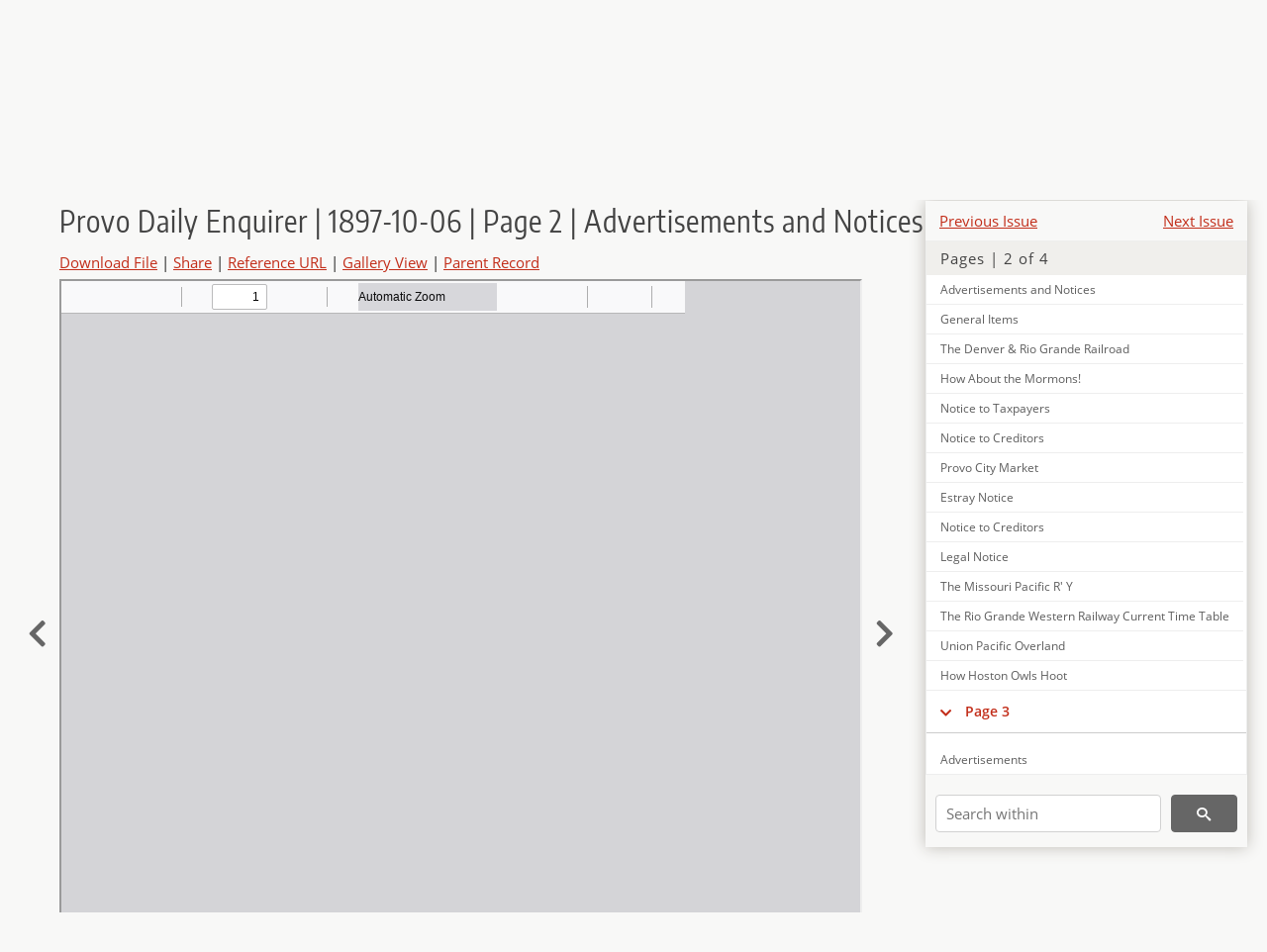

--- FILE ---
content_type: text/html; charset=UTF-8
request_url: https://newspapers.lib.utah.edu/details?id=1524868&page=13&facet_type=%22advertisement%22&facet_paper=%22Provo+Daily+Enquirer%22&month_t=%22october%22&sort=created_tdt+desc
body_size: 5208
content:
<!doctype html>
<html lang="en">
	<head>
		<meta charset="utf-8">
		<meta name="viewport" content="width=device-width, initial-scale=1, shrink-to-fit=no">
		<title>Provo Daily Enquirer | 1897-10-06 | Page 2 | Advertisements and Notices |  | Utah Digital Newspapers</title>
		<meta property="og:image" content="https://newspapers.lib.utah.edu/thumb?id=1524868" />
		<meta property="og:title" content="Provo Daily Enquirer | 1897-10-06 | Page 2 | Advertisements and Notices" />
		<meta property="og:type" content="article" />
		<meta property="og:url" content="https://newspapers.lib.utah.edu/details?id=1524868" />
		<link rel="shortcut icon" type="image/png" href="/favicon.png" />
		<link rel="stylesheet" type="text/css" href="/css/normalize.min.css?v=1">
		<link rel="stylesheet" type="text/css" href="/css/skeleton.min.css?v=1">
		<link rel="stylesheet" type="text/css" href="/css/icons.css?v=2">
		<link rel="stylesheet" type="text/css" href="/css/main.css?v=45">
		<link rel="stylesheet" type="text/css" href="/css/imagezoom.css?v=3">
		<link rel="stylesheet" type="text/css" href="/css/carousel.css?v=2">
		<link rel="stylesheet" type="text/css" href="/css/fonts.css?v=1">
		<link rel='stylesheet' type='text/css' href='/themes/udn/custom.css?v=1'>
<script src='/js/main.js?v=9'></script><script src='/js/details.js?v=1'></script>
		<script>
			var _paq = window._paq = window._paq || [];
			_paq.push(['setCustomDimension', 1, 'Provo Daily Enquirer']);
			_paq.push(['setCustomDimension', 2, '1524868']);
			_paq.push(["setDocumentTitle", document.domain + "/" + document.title]);
			_paq.push(['setDownloadClasses', 'download']);
			_paq.push(['trackPageView']);
			_paq.push(['enableLinkTracking']);
			(function() {
				var u="https://analytics.lib.utah.edu/";
				_paq.push(['setTrackerUrl', u+'matomo.php']);
				_paq.push(['setSiteId', '30']);
				var d=document, g=d.createElement('script'), s=d.getElementsByTagName('script')[0];
				g.async=true; g.defer=true; g.src=u+'matomo.js'; s.parentNode.insertBefore(g,s);
			})();

		</script>
		<noscript><p><img src="https://analytics.lib.utah.edu/matomo.php?idsite=30&amp;rec=1" style="border:0;" alt="" /></p></noscript>
		<script>log_stat({record_id:"1524868",record_ie:"1524857",record_setname:"Provo Daily Enquirer",record_title:"Provo Daily Enquirer | 1897-10-06 | Page 2 | Advertisements and Notices",record_creator:"",type:"1",});</script>
	</head>
	<body>
		<div class="header">
			<div class="nav">
				<div class="container-fluid">
					<ul class="main-nav">
<li><a href="/" >Home</a></li><li><a href="/browse" >Browse</a></li><li><a href="https://forms.lib.utah.edu/udn-contacts/" target="_blank">Contact Us</a></li><li><a href="https://lib.utah.edu/services/digital-library/index.php#tab7" target="_blank">Harmful Language Statement</a></li><li class="link_right"><a href="/login">Log in</a></li>					</ul>
				</div>
			</div>
		</div>
		<div class="main-header">
			<div class="container-fluid">
				<div>

	<div class='collection-wrap'>
		<a href='/' class='collection-logo'><img src='/themes/udn/title_black.svg' alt='logo'/></a>
		<span class='collection-name udn'><a class="title_link" href="/search?facet_paper=%22Provo+Daily+Enquirer%22&facet_type=%22issue%22">Provo Daily Enquirer</a></span>
	</div>
				</div>
			</div>
		</div>
		<form action="/search" id="form_search" method="GET">
		<script>
		var search_defaults = {
			page       : 1,
			gallery    : 0,
			embargoed  : 0,
			q          : "",
			sq         : "",
			year_start : "",
			year_end   : "",
			rows       : 25,
			sort       : "date_tdt asc,parent_i asc,page_i asc,article_title_t asc",
			fd         : "paper_t,date_tdt,page_i,article_title_t,type_t",
		};
		</script>
		<script src="/js/search.js?v=11"></script>
		<div class="main-search">
			<div class="container-fluid">
<div class='main-search-input'><input id='search_box' type='text' name='q' placeholder='Search' value=''/><input type='hidden' name='sq' value=''/><input type='hidden' name='fd' value='paper_t,date_tdt,page_i,article_title_t,type_t'/><input type='hidden' name='rows' value='25'/><input type='hidden' name='sort' value='created_tdt desc'/><input type='hidden' name='page' value='13'/><input type='hidden' name='gallery' value='0'/><input type='hidden' name='embargoed' value='0'/><input type='hidden' name='year_start' value=''/><input type='hidden' name='year_end' value=''/><input type='hidden' name='facet_type' value='&quot;advertisement&quot;'/><input type='hidden' name='facet_paper' value='&quot;Provo Daily Enquirer&quot;'/><input type='hidden' name='month_t' value='&quot;october&quot;'/><button type='submit' class='submit-btn' title='Search' onclick='return before_search()'><i class='icon-search'></i></button><span class='advanced_search'><a href='/search/advanced'>Advanced Search</a></span></div>			</div>
		</div>
		</form>
<div class='container-fluid'><div class='page record'><div id='contents'><div style='height: 40px'><div class='previous-issue'><a href='/details?id=1524816'>Previous Issue</a></div><div class='next-issue'><a href='/details?id=1524897'>Next Issue</a></div></div>
		<div class='panel panel-default contents-filter'>
			<h5 class='panel-title contents-header'>Pages | 2 of 4</h5>
			<div id='scroll-overflow'>
				<ul class='facet-values'>
	<li class='facet-label bigger'><a class='expand-icon' href='#' onclick="toggle_child(this, 'children_1524858'); return false;"><i class='icon-chevron-down'></i></a><a id='t_1524858' class='page-number' href='/details?id=1524858'>Page 1</a></li><li><div id='children_1524858'><ul><li><span class='facet-label indent'><a id='t_1524862' href='/details?id=1524862'>Masthead</a></span></li><li><span class='facet-label indent'><a id='t_1524863' href='/details?id=1524863'>New Apostles</a></span></li><li><span class='facet-label indent'><a id='t_1524864' href='/details?id=1524864'>Summing it Up</a></span></li><li><span class='facet-label indent'><a id='t_1524865' href='/details?id=1524865'>Purchase of Cuba in Contemplation</a></span></li><li><span class='facet-label indent'><a id='t_1524866' href='/details?id=1524866'>Advertisements</a></span></li><li><span class='facet-label indent'><a id='t_1524867' href='/details?id=1524867'>The Old Way</a></span></li></ul></div></li><li class='facet-label bigger'><a class='expand-icon' href='#' onclick="toggle_child(this, 'children_1524859'); return false;"><i class='icon-chevron-down'></i></a><a id='t_1524859' class='page-number' href='/details?id=1524859'>Page 2</a></li><li><div id='children_1524859'><ul><li><span class='facet-label indent'><a id='t_1524868' href='/details?id=1524868'>Advertisements and Notices</a></span></li><li><span class='facet-label indent'><a id='t_1524869' href='/details?id=1524869'>General Items</a></span></li><li><span class='facet-label indent'><a id='t_1524870' href='/details?id=1524870'>The Denver & Rio Grande Railroad</a></span></li><li><span class='facet-label indent'><a id='t_1524871' href='/details?id=1524871'>How About the Mormons!</a></span></li><li><span class='facet-label indent'><a id='t_1524872' href='/details?id=1524872'>Notice to Taxpayers</a></span></li><li><span class='facet-label indent'><a id='t_1524873' href='/details?id=1524873'>Notice to Creditors</a></span></li><li><span class='facet-label indent'><a id='t_1524874' href='/details?id=1524874'>Provo City Market</a></span></li><li><span class='facet-label indent'><a id='t_1524875' href='/details?id=1524875'>Estray Notice</a></span></li><li><span class='facet-label indent'><a id='t_1524876' href='/details?id=1524876'>Notice to Creditors</a></span></li><li><span class='facet-label indent'><a id='t_1524877' href='/details?id=1524877'>Legal Notice</a></span></li><li><span class='facet-label indent'><a id='t_1524878' href='/details?id=1524878'>The Missouri Pacific R' Y</a></span></li><li><span class='facet-label indent'><a id='t_1524879' href='/details?id=1524879'>The Rio Grande Western Railway Current Time Table</a></span></li><li><span class='facet-label indent'><a id='t_1524880' href='/details?id=1524880'>Union Pacific Overland</a></span></li><li><span class='facet-label indent'><a id='t_1524881' href='/details?id=1524881'>How Hoston Owls Hoot</a></span></li></ul></div></li><li class='facet-label bigger'><a class='expand-icon' href='#' onclick="toggle_child(this, 'children_1524860'); return false;"><i class='icon-chevron-down'></i></a><a id='t_1524860' class='page-number' href='/details?id=1524860'>Page 3</a></li><li><div id='children_1524860'><ul><li><span class='facet-label indent'><a id='t_1524882' href='/details?id=1524882'>Advertisements</a></span></li><li><span class='facet-label indent'><a id='t_1524883' href='/details?id=1524883'>Home Missionaries</a></span></li><li><span class='facet-label indent'><a id='t_1524884' href='/details?id=1524884'>Conference Notice</a></span></li><li><span class='facet-label indent'><a id='t_1524885' href='/details?id=1524885'>Kingly Monarch</a></span></li><li><span class='facet-label indent'><a id='t_1524886' href='/details?id=1524886'>Fiji Islanders All Get Married</a></span></li><li><span class='facet-label indent'><a id='t_1524887' href='/details?id=1524887'>Cycle Express</a></span></li><li><span class='facet-label indent'><a id='t_1524888' href='/details?id=1524888'>Oregon Short Line Railroad</a></span></li><li><span class='facet-label indent'><a id='t_1527770' href='/details?id=1527770'>General Items</a></span></li></ul></div></li><li class='facet-label bigger'><a class='expand-icon' href='#' onclick="toggle_child(this, 'children_1524861'); return false;"><i class='icon-chevron-down'></i></a><a id='t_1524861' class='page-number' href='/details?id=1524861'>Page 4</a></li><li><div id='children_1524861'><ul><li><span class='facet-label indent'><a id='t_1524889' href='/details?id=1524889'>Advertisements</a></span></li><li><span class='facet-label indent'><a id='t_1524890' href='/details?id=1524890'>Damage Suit</a></span></li><li><span class='facet-label indent'><a id='t_1524891' href='/details?id=1524891'>General Jottings</a></span></li><li><span class='facet-label indent'><a id='t_1524892' href='/details?id=1524892'>A Carpet Knight</a></span></li><li><span class='facet-label indent'><a id='t_1524893' href='/details?id=1524893'>Easy --- Murderers</a></span></li><li><span class='facet-label indent'><a id='t_1524894' href='/details?id=1524894'>H Street Flood</a></span></li><li><span class='facet-label indent'><a id='t_1524895' href='/details?id=1524895'>Republicans, Attention</a></span></li><li><span class='facet-label indent'><a id='t_1524896' href='/details?id=1524896'>Notice</a></span></li></ul></div></li>
				</ul>
			</div>
		</div>
	
		<form action='/search' method='GET'>
			<input type='text' name='q' placeholder='Search within' value=''/>
			<input type='hidden' name='parent_i' value='1524857'/>
			
			<button type='submit' class='submit-btn' title='Search'><i class='icon-search'></i></button>
		</form>
	</div><h4 id='title'>Provo Daily Enquirer | 1897-10-06 | Page 2 | Advertisements and Notices</h4><div class='links_container'><a href="/file?id=1524868" id="download" class="download" title="Download - 254.94K">Download File</a> | <a id='share' title='Share' onclick="return toggle('icon_links');">Share</a> | <a class='ref' href='#' title='Reference URL' onclick="toggle('permalink'); document.getElementById('permalink_url').select(); return false;">Reference URL</a> | <a href='/search?facet_type=%22page%22&gallery=1&rows=200&parent_i=1524857#g0' title='Gallery View' target='_blank'>Gallery View</a> | <a href='/details?id=1524857' title='Parent Record'>Parent Record</a><div id='icon_links'><div style='display:inline'><a href='https://www.facebook.com/sharer/sharer.php?u=https%3A%2F%2Fnewspapers.lib.utah.edu%2Fark%3A%2F87278%2Fs6766jmq%2F1524868' onclick="window.open(this.href, 'icons_window','left=30,top=30,width=900,height=600,toolbar=0,resizable=1'); return false;"><img class='social_icon' alt='' src='/img/facebook.png'/></a></div><div style='display:inline'><a href='https://bsky.app/intent/compose?text=https%3A%2F%2Fnewspapers.lib.utah.edu%2Fark%3A%2F87278%2Fs6766jmq%2F1524868' onclick="window.open(this.href, 'icons_window','left=30,top=30,width=900,height=600,toolbar=0,resizable=1'); return false;"><img class='social_icon' alt='' src='/img/bsky.png'/></a></div><div style='display:inline'><a href='http://www.reddit.com/submit?url=https%3A%2F%2Fnewspapers.lib.utah.edu%2Fark%3A%2F87278%2Fs6766jmq%2F1524868' onclick="window.open(this.href, 'icons_window','left=30,top=30,width=900,height=600,toolbar=0,resizable=1'); return false;"><img class='social_icon' alt='' src='/img/reddit.png'/></a></div></div><div id='permalink'><input id='permalink_url' type='text' readonly='readonly' value='https://newspapers.lib.utah.edu/ark:/87278/s6766jmq/1524868'></div></div><div style='display: table; position: relative; left: -32px'><div class='record_nav left'><a href="/details?id=1524867"><i class="icon-chevron-left larger"></i></a></div><div style='display: table-cell; width: 100%'><iframe src='/pdfjs-4.0.379/web/viewer.html?file=/udn_files/43/73/4373c90a88ba25536f840fe710773e31389bea27.pdf' style='width:100%' height='700' allowfullscreen='true'></iframe></div><div class='record_nav' style='padding-left: 17px;  '><a href="/details?id=1524869"><i class="icon-chevron-right larger"></i></a></div></div><div id='test'><table class='table table-bordered'>
		<tr>
			<td>Type</td>
			<td class='edit_1524857' data-field='type_t' data-edit='issue'>issue</td>
		</tr>
	
		<tr>
			<td>Date</td>
			<td  data-field='date_tdt' data-edit='1897-10-06T00:00:00Z'>1897-10-06</td>
		</tr>
	
		<tr>
			<td>Paper</td>
			<td class='edit_1524857' data-field='paper_t' data-edit='Provo Daily Enquirer'>Provo Daily Enquirer</td>
		</tr>
	
		<tr>
			<td>Language</td>
			<td class='edit_1524857' data-field='language_t' data-edit='eng'>eng</td>
		</tr>
	
		<tr>
			<td>City</td>
			<td class='edit_1524857' data-field='city_t' data-edit='Provo'>Provo</td>
		</tr>
	
		<tr>
			<td>County</td>
			<td class='edit_1524857' data-field='county_t' data-edit='Utah'>Utah</td>
		</tr>
	
		<tr>
			<td>Rights</td>
			<td class='edit_1524857' data-field='rights_t' data-edit='No Copyright - United States (NoC-US)'>No Copyright - United States (NoC-US)</td>
		</tr>
	
		<tr>
			<td>Publisher</td>
			<td class='edit_1524857' data-field='publisher_t' data-edit='Digitized by J. Willard Marriott Library, University of Utah'>Digitized by J. Willard Marriott Library, University of Utah</td>
		</tr>
	
		<tr>
			<td>ARK</td>
			<td  data-field='ark_t' data-edit='ark:/87278/s6766jmq'><a href='/ark:/87278/s6766jmq'>ark:/87278/s6766jmq</a></td>
		</tr>
	
	<tr>
		<td>Reference&nbsp;URL</td>
		<td><a href='https://newspapers.lib.utah.edu/ark:/87278/s6766jmq'>https://newspapers.lib.utah.edu/ark:/87278/s6766jmq</a></td>
	</tr>
</table><h4>Page Metadata</h4><table class='table table-bordered'>
		<tr>
			<td>Article&nbsp;Title</td>
			<td class='edit_1524868' data-field='article_title_t' data-edit='Advertisements and Notices'>Advertisements and Notices</td>
		</tr>
	
		<tr>
			<td>Type</td>
			<td class='edit_1524868' data-field='type_t' data-edit='advertisement'>advertisement</td>
		</tr>
	
		<tr>
			<td>Date</td>
			<td  data-field='date_tdt' data-edit='1897-10-06T00:00:00Z'>1897-10-06</td>
		</tr>
	
		<tr>
			<td>Paper</td>
			<td class='edit_1524868' data-field='paper_t' data-edit='Provo Daily Enquirer'>Provo Daily Enquirer</td>
		</tr>
	
		<tr>
			<td>Language</td>
			<td class='edit_1524868' data-field='language_t' data-edit='eng'>eng</td>
		</tr>
	
		<tr>
			<td>City</td>
			<td class='edit_1524868' data-field='city_t' data-edit='Provo'>Provo</td>
		</tr>
	
		<tr>
			<td>County</td>
			<td class='edit_1524868' data-field='county_t' data-edit='Utah'>Utah</td>
		</tr>
	
		<tr>
			<td>Page</td>
			<td  data-field='page_i' data-edit='2'>2</td>
		</tr>
	
	<tr>
		<td>Reference&nbsp;URL</td>
		<td><a href='https://newspapers.lib.utah.edu/ark:/87278/s6766jmq/1524868'>https://newspapers.lib.utah.edu/ark:/87278/s6766jmq/1524868</a></td>
	</tr>
</table></div></div></div><script>var viewer = null;document.addEventListener('DOMContentLoaded', function() {
			let go_back = document.getElementById('go_back');
			if(go_back && history.length <= 1)
				go_back.style.display = 'none';
		
				let download_node = document.getElementById('download');
				if(download_node) {
					download_node.addEventListener('click', function() {
						log_stat({type:'3',record_ie:'1524857',record_id:'1524868'}, false);
					});
				}
			
			// Scroll to item in contents box
			let scroll_box = document.getElementById('scroll-overflow');
			let child_item = document.getElementById('t_1524868');
			if(scroll_box && child_item)
				scroll_box.scrollTop = child_item.offsetTop - scroll_box.offsetTop + scroll_box.scrollTop;

			let record_video = document.getElementById('record_video');
			let rebuild_button = document.getElementById('rebuild_button_1524868');
			if(record_video && rebuild_button) {
				let rebuild_text = 'set video thumbnail (';
				rebuild_button.value = rebuild_text + '00:00:00)';

				record_video.addEventListener('timeupdate', function(event) {
					rebuild_button.dataset.time = record_video.currentTime;

					var date = new Date(record_video.currentTime * 1000);
					time_value = date.toISOString().substr(11, 8);
					rebuild_button.value = rebuild_text + time_value + ')';
				});
			}
		
				let contents = document.getElementById('title');
				contents.scrollIntoView();
			});</script><footer>
	<div class="container">
		<div class="row">
			<div class="twelve columns"><img src="/img/footer_logo_uu.png" alt="Marriott Digital Library Logo"></div>
		</div>
		<div class="row footer-4-col">
			<div class="three columns">
				<p><a href="https://lib.utah.edu">J. Willard Marriott Library</a></p>
				<p class="address"><a href="https://goo.gl/maps/JeLmHFGW5Te2xVrR9"> 295 S 1500 E <br>SLC UT 84112-0860 </a></p>
				<p><a href="https://forms.lib.utah.edu/dl-feedback"><i class="icon-envelope"></i> Contact Us </a></p>
				<p><i class="icon-phone"></i> 801.581.8558</p>
				<p>FAX: 801.585.3464</p>
			</div>
			<div class="three columns">
				<h6>J. Willard Marriott Library</h6>
				<ul>
					<li><a href="https://lib.utah.edu/services/digital-library/">Digital Library Services</a></li>
					<li><a href="https://lib.utah.edu/collections/special-collections/">Special Collections</a></li>
					<li><a href="https://lib.utah.edu/research/copyright.php">Copyright Resources</a></li>
														</ul>
			</div>
			<div class="three columns">
				<h6>University of Utah Digital Projects</h6>
				<ul>
					<li><a href="https://collections.lib.utah.edu">Marriott Digital Library</a></li>
					<li><a href="https://newspapers.lib.utah.edu">Utah Digital Newspapers</a></li>
					<li><a href="https://exhibits.lib.utah.edu/s/home/page/home">Digital Exhibits</a></li>
					<li><a href="https://github.com/marriott-library/collections-as-data">Collections as Data</a></li>
					<li><a href="https://newsletter.lib.utah.edu/digital-library-news">Digital Library News</a></li>
					<li><a href="https://lib.utah.edu/digital-scholarship/">USpace Institutional Repository</a></li>
					<li><a href="https://hive.utah.edu">Hive Data Repository</a></li>
				</ul>
			</div>
			<div class="three columns">
				<h6>Related Digital Library Sites</h6>
				<ul>
					<li><a href="https://lib.utah.edu/services/digital-library/#tab5">Partner Institutions</a></li>
					<li><a href="https://mwdl.org">Mountain West Digital Library</a></li>
					<li><a href="https://dp.la">Digital Public Library of America</a></li>
				</ul>
			</div>
		</div>
		<div class="row sub-footer">
			<div class="four columns">
				<p>Copyright © J. Willard Marriott Library. All rights reserved.</p>
			</div>
			<div class="eight columns">
				<ul class="nav justify-content-end">
				<li class="nav-item"><a class="nav-link" href="http://www.utah.edu/privacy">Privacy</a>/</li>
				<li class="nav-item"><a class="nav-link" href="https://www.utah.edu/nondiscrimination/">Nondiscrimination &amp; Accessibility</a>/</li>
				<li class="nav-item"><a class="nav-link" href="https://safeu.utah.edu/">Safe U</a>/</li>
				<li class="nav-item"><a class="nav-link" href="http://www.utah.edu/disclaimer">Disclaimer</a>/</li>
				<li class="nav-item"><a class="nav-link" href="https://lib.utah.edu/info/policies.php">Policies</a></li>
				</ul>
			</div>
		</div>
	</div>
</footer>
	</body>
</html>
